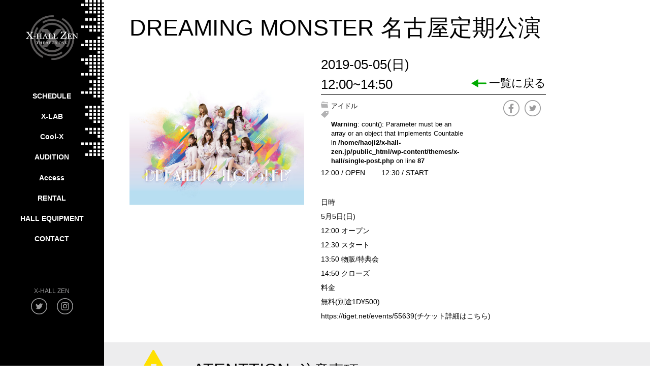

--- FILE ---
content_type: text/html; charset=UTF-8
request_url: http://x-hall-zen.jp/schedule/360
body_size: 11459
content:
<!DOCTYPE html>
<html>
<head>
<meta name="viewport" content="width=device-width">
<meta http-equiv="Content-Type" content="text/html; charset=utf-8">
<title>0年0月 | X-HALL -ZEN- / THEATER OSU</title>
<meta name='robots' content='max-image-preview:large' />

<!-- All in One SEO Pack 3.2.10 によって Michael Torbert の Semper Fi Web Design[150,216] -->
<script type="application/ld+json" class="aioseop-schema">{"@context":"https://schema.org","@graph":[{"@type":"Organization","@id":"http://x-hall-zen.jp/#organization","url":"http://x-hall-zen.jp/","name":"X-HALL -ZEN- / THEATER OSU","sameAs":[]},{"@type":"WebSite","@id":"http://x-hall-zen.jp/#website","url":"http://x-hall-zen.jp/","name":"X-HALL -ZEN- / THEATER OSU","publisher":{"@id":"http://x-hall-zen.jp/#organization"},"potentialAction":{"@type":"SearchAction","target":"http://x-hall-zen.jp/?s={search_term_string}","query-input":"required name=search_term_string"}},{"@type":"WebPage","@id":"http://x-hall-zen.jp/schedule/360#webpage","url":"http://x-hall-zen.jp/schedule/360","inLanguage":"ja","name":"DREAMING MONSTER \u540d\u53e4\u5c4b\u5b9a\u671f\u516c\u6f14","isPartOf":{"@id":"http://x-hall-zen.jp/#website"},"image":{"@type":"ImageObject","@id":"http://x-hall-zen.jp/schedule/360#primaryimage","url":"http://x-hall-zen.jp/wp-content/uploads/2019/04/f78b31e3-db61-42c2-84cd-428a4c00b737.jpg","width":500,"height":500},"primaryImageOfPage":{"@id":"http://x-hall-zen.jp/schedule/360#primaryimage"},"datePublished":"2019-05-03T12:25:59+09:00","dateModified":"2019-05-03T12:25:59+09:00"},{"@type":"Article","@id":"http://x-hall-zen.jp/schedule/360#article","isPartOf":{"@id":"http://x-hall-zen.jp/schedule/360#webpage"},"author":{"@id":"http://x-hall-zen.jp/schedule/author/ai110hx150#author"},"headline":"DREAMING MONSTER \u540d\u53e4\u5c4b\u5b9a\u671f\u516c\u6f14","datePublished":"2019-05-03T12:25:59+09:00","dateModified":"2019-05-03T12:25:59+09:00","commentCount":0,"mainEntityOfPage":{"@id":"http://x-hall-zen.jp/schedule/360#webpage"},"publisher":{"@id":"http://x-hall-zen.jp/#organization"},"articleSection":"\u30a2\u30a4\u30c9\u30eb","image":{"@type":"ImageObject","@id":"http://x-hall-zen.jp/schedule/360#primaryimage","url":"http://x-hall-zen.jp/wp-content/uploads/2019/04/f78b31e3-db61-42c2-84cd-428a4c00b737.jpg","width":500,"height":500}},{"@type":"Person","@id":"http://x-hall-zen.jp/schedule/author/ai110hx150#author","name":"\u30b5\u30a4\u30c8\u7ba1\u7406\u8005","sameAs":[],"image":{"@type":"ImageObject","@id":"http://x-hall-zen.jp/#personlogo","url":"http://0.gravatar.com/avatar/08443318a3165f8bdfb7898f8bad8f01?s=96&d=mm&r=g","width":96,"height":96,"caption":"\u30b5\u30a4\u30c8\u7ba1\u7406\u8005"}}]}</script>
<link rel="canonical" href="http://x-hall-zen.jp/schedule/360" />
<meta property="og:type" content="object" />
<meta property="og:title" content="0年0月 | X-HALL -ZEN- / THEATER OSU" />
<meta property="og:description" content="日時 5月5日(日) 12:00 オープン 12:30 スタート 13:50 物販/特典会 14:50 クローズ 料金 無料(別途1D¥500) チケット詳細はこちら)" />
<meta property="og:url" content="http://x-hall-zen.jp/schedule/360" />
<meta property="og:site_name" content="X-HALL -ZEN- / THEATER OSU" />
<meta property="og:image" content="http://x-hall-zen.jp/wp-content/plugins/all-in-one-seo-pack/images/default-user-image.png" />
<meta name="twitter:card" content="summary" />
<meta name="twitter:title" content="0年0月 | X-HALL -ZEN- / THEATER OSU" />
<meta name="twitter:description" content="日時 5月5日(日) 12:00 オープン 12:30 スタート 13:50 物販/特典会 14:50 クローズ 料金 無料(別途1D¥500) チケット詳細はこちら)" />
<meta name="twitter:image" content="http://x-hall-zen.jp/wp-content/plugins/all-in-one-seo-pack/images/default-user-image.png" />
			<script type="text/javascript" >
				window.ga=window.ga||function(){(ga.q=ga.q||[]).push(arguments)};ga.l=+new Date;
				ga('create', 'UA-108820024-8', { 'cookieDomain': 'x-hall-zen.jp' } );
				// Plugins
				
				ga('send', 'pageview');
			</script>
			<script async src="https://www.google-analytics.com/analytics.js"></script>
			<!-- All in One SEO Pack -->
<link rel="alternate" type="application/rss+xml" title="X-HALL -ZEN- / THEATER OSU &raquo; フィード" href="http://x-hall-zen.jp/feed" />
<link rel="alternate" type="application/rss+xml" title="X-HALL -ZEN- / THEATER OSU &raquo; コメントフィード" href="http://x-hall-zen.jp/comments/feed" />
<link rel="alternate" type="application/rss+xml" title="X-HALL -ZEN- / THEATER OSU &raquo; DREAMING MONSTER 名古屋定期公演 のコメントのフィード" href="http://x-hall-zen.jp/schedule/360/feed" />
<script type="text/javascript">
/* <![CDATA[ */
window._wpemojiSettings = {"baseUrl":"https:\/\/s.w.org\/images\/core\/emoji\/14.0.0\/72x72\/","ext":".png","svgUrl":"https:\/\/s.w.org\/images\/core\/emoji\/14.0.0\/svg\/","svgExt":".svg","source":{"concatemoji":"http:\/\/x-hall-zen.jp\/wp-includes\/js\/wp-emoji-release.min.js?ver=6.4.7"}};
/*! This file is auto-generated */
!function(i,n){var o,s,e;function c(e){try{var t={supportTests:e,timestamp:(new Date).valueOf()};sessionStorage.setItem(o,JSON.stringify(t))}catch(e){}}function p(e,t,n){e.clearRect(0,0,e.canvas.width,e.canvas.height),e.fillText(t,0,0);var t=new Uint32Array(e.getImageData(0,0,e.canvas.width,e.canvas.height).data),r=(e.clearRect(0,0,e.canvas.width,e.canvas.height),e.fillText(n,0,0),new Uint32Array(e.getImageData(0,0,e.canvas.width,e.canvas.height).data));return t.every(function(e,t){return e===r[t]})}function u(e,t,n){switch(t){case"flag":return n(e,"\ud83c\udff3\ufe0f\u200d\u26a7\ufe0f","\ud83c\udff3\ufe0f\u200b\u26a7\ufe0f")?!1:!n(e,"\ud83c\uddfa\ud83c\uddf3","\ud83c\uddfa\u200b\ud83c\uddf3")&&!n(e,"\ud83c\udff4\udb40\udc67\udb40\udc62\udb40\udc65\udb40\udc6e\udb40\udc67\udb40\udc7f","\ud83c\udff4\u200b\udb40\udc67\u200b\udb40\udc62\u200b\udb40\udc65\u200b\udb40\udc6e\u200b\udb40\udc67\u200b\udb40\udc7f");case"emoji":return!n(e,"\ud83e\udef1\ud83c\udffb\u200d\ud83e\udef2\ud83c\udfff","\ud83e\udef1\ud83c\udffb\u200b\ud83e\udef2\ud83c\udfff")}return!1}function f(e,t,n){var r="undefined"!=typeof WorkerGlobalScope&&self instanceof WorkerGlobalScope?new OffscreenCanvas(300,150):i.createElement("canvas"),a=r.getContext("2d",{willReadFrequently:!0}),o=(a.textBaseline="top",a.font="600 32px Arial",{});return e.forEach(function(e){o[e]=t(a,e,n)}),o}function t(e){var t=i.createElement("script");t.src=e,t.defer=!0,i.head.appendChild(t)}"undefined"!=typeof Promise&&(o="wpEmojiSettingsSupports",s=["flag","emoji"],n.supports={everything:!0,everythingExceptFlag:!0},e=new Promise(function(e){i.addEventListener("DOMContentLoaded",e,{once:!0})}),new Promise(function(t){var n=function(){try{var e=JSON.parse(sessionStorage.getItem(o));if("object"==typeof e&&"number"==typeof e.timestamp&&(new Date).valueOf()<e.timestamp+604800&&"object"==typeof e.supportTests)return e.supportTests}catch(e){}return null}();if(!n){if("undefined"!=typeof Worker&&"undefined"!=typeof OffscreenCanvas&&"undefined"!=typeof URL&&URL.createObjectURL&&"undefined"!=typeof Blob)try{var e="postMessage("+f.toString()+"("+[JSON.stringify(s),u.toString(),p.toString()].join(",")+"));",r=new Blob([e],{type:"text/javascript"}),a=new Worker(URL.createObjectURL(r),{name:"wpTestEmojiSupports"});return void(a.onmessage=function(e){c(n=e.data),a.terminate(),t(n)})}catch(e){}c(n=f(s,u,p))}t(n)}).then(function(e){for(var t in e)n.supports[t]=e[t],n.supports.everything=n.supports.everything&&n.supports[t],"flag"!==t&&(n.supports.everythingExceptFlag=n.supports.everythingExceptFlag&&n.supports[t]);n.supports.everythingExceptFlag=n.supports.everythingExceptFlag&&!n.supports.flag,n.DOMReady=!1,n.readyCallback=function(){n.DOMReady=!0}}).then(function(){return e}).then(function(){var e;n.supports.everything||(n.readyCallback(),(e=n.source||{}).concatemoji?t(e.concatemoji):e.wpemoji&&e.twemoji&&(t(e.twemoji),t(e.wpemoji)))}))}((window,document),window._wpemojiSettings);
/* ]]> */
</script>
<style id='wp-emoji-styles-inline-css' type='text/css'>

	img.wp-smiley, img.emoji {
		display: inline !important;
		border: none !important;
		box-shadow: none !important;
		height: 1em !important;
		width: 1em !important;
		margin: 0 0.07em !important;
		vertical-align: -0.1em !important;
		background: none !important;
		padding: 0 !important;
	}
</style>
<link rel='stylesheet' id='wp-block-library-css' href='http://x-hall-zen.jp/wp-includes/css/dist/block-library/style.min.css?ver=6.4.7' type='text/css' media='all' />
<style id='classic-theme-styles-inline-css' type='text/css'>
/*! This file is auto-generated */
.wp-block-button__link{color:#fff;background-color:#32373c;border-radius:9999px;box-shadow:none;text-decoration:none;padding:calc(.667em + 2px) calc(1.333em + 2px);font-size:1.125em}.wp-block-file__button{background:#32373c;color:#fff;text-decoration:none}
</style>
<style id='global-styles-inline-css' type='text/css'>
body{--wp--preset--color--black: #000000;--wp--preset--color--cyan-bluish-gray: #abb8c3;--wp--preset--color--white: #ffffff;--wp--preset--color--pale-pink: #f78da7;--wp--preset--color--vivid-red: #cf2e2e;--wp--preset--color--luminous-vivid-orange: #ff6900;--wp--preset--color--luminous-vivid-amber: #fcb900;--wp--preset--color--light-green-cyan: #7bdcb5;--wp--preset--color--vivid-green-cyan: #00d084;--wp--preset--color--pale-cyan-blue: #8ed1fc;--wp--preset--color--vivid-cyan-blue: #0693e3;--wp--preset--color--vivid-purple: #9b51e0;--wp--preset--gradient--vivid-cyan-blue-to-vivid-purple: linear-gradient(135deg,rgba(6,147,227,1) 0%,rgb(155,81,224) 100%);--wp--preset--gradient--light-green-cyan-to-vivid-green-cyan: linear-gradient(135deg,rgb(122,220,180) 0%,rgb(0,208,130) 100%);--wp--preset--gradient--luminous-vivid-amber-to-luminous-vivid-orange: linear-gradient(135deg,rgba(252,185,0,1) 0%,rgba(255,105,0,1) 100%);--wp--preset--gradient--luminous-vivid-orange-to-vivid-red: linear-gradient(135deg,rgba(255,105,0,1) 0%,rgb(207,46,46) 100%);--wp--preset--gradient--very-light-gray-to-cyan-bluish-gray: linear-gradient(135deg,rgb(238,238,238) 0%,rgb(169,184,195) 100%);--wp--preset--gradient--cool-to-warm-spectrum: linear-gradient(135deg,rgb(74,234,220) 0%,rgb(151,120,209) 20%,rgb(207,42,186) 40%,rgb(238,44,130) 60%,rgb(251,105,98) 80%,rgb(254,248,76) 100%);--wp--preset--gradient--blush-light-purple: linear-gradient(135deg,rgb(255,206,236) 0%,rgb(152,150,240) 100%);--wp--preset--gradient--blush-bordeaux: linear-gradient(135deg,rgb(254,205,165) 0%,rgb(254,45,45) 50%,rgb(107,0,62) 100%);--wp--preset--gradient--luminous-dusk: linear-gradient(135deg,rgb(255,203,112) 0%,rgb(199,81,192) 50%,rgb(65,88,208) 100%);--wp--preset--gradient--pale-ocean: linear-gradient(135deg,rgb(255,245,203) 0%,rgb(182,227,212) 50%,rgb(51,167,181) 100%);--wp--preset--gradient--electric-grass: linear-gradient(135deg,rgb(202,248,128) 0%,rgb(113,206,126) 100%);--wp--preset--gradient--midnight: linear-gradient(135deg,rgb(2,3,129) 0%,rgb(40,116,252) 100%);--wp--preset--font-size--small: 13px;--wp--preset--font-size--medium: 20px;--wp--preset--font-size--large: 36px;--wp--preset--font-size--x-large: 42px;--wp--preset--spacing--20: 0.44rem;--wp--preset--spacing--30: 0.67rem;--wp--preset--spacing--40: 1rem;--wp--preset--spacing--50: 1.5rem;--wp--preset--spacing--60: 2.25rem;--wp--preset--spacing--70: 3.38rem;--wp--preset--spacing--80: 5.06rem;--wp--preset--shadow--natural: 6px 6px 9px rgba(0, 0, 0, 0.2);--wp--preset--shadow--deep: 12px 12px 50px rgba(0, 0, 0, 0.4);--wp--preset--shadow--sharp: 6px 6px 0px rgba(0, 0, 0, 0.2);--wp--preset--shadow--outlined: 6px 6px 0px -3px rgba(255, 255, 255, 1), 6px 6px rgba(0, 0, 0, 1);--wp--preset--shadow--crisp: 6px 6px 0px rgba(0, 0, 0, 1);}:where(.is-layout-flex){gap: 0.5em;}:where(.is-layout-grid){gap: 0.5em;}body .is-layout-flow > .alignleft{float: left;margin-inline-start: 0;margin-inline-end: 2em;}body .is-layout-flow > .alignright{float: right;margin-inline-start: 2em;margin-inline-end: 0;}body .is-layout-flow > .aligncenter{margin-left: auto !important;margin-right: auto !important;}body .is-layout-constrained > .alignleft{float: left;margin-inline-start: 0;margin-inline-end: 2em;}body .is-layout-constrained > .alignright{float: right;margin-inline-start: 2em;margin-inline-end: 0;}body .is-layout-constrained > .aligncenter{margin-left: auto !important;margin-right: auto !important;}body .is-layout-constrained > :where(:not(.alignleft):not(.alignright):not(.alignfull)){max-width: var(--wp--style--global--content-size);margin-left: auto !important;margin-right: auto !important;}body .is-layout-constrained > .alignwide{max-width: var(--wp--style--global--wide-size);}body .is-layout-flex{display: flex;}body .is-layout-flex{flex-wrap: wrap;align-items: center;}body .is-layout-flex > *{margin: 0;}body .is-layout-grid{display: grid;}body .is-layout-grid > *{margin: 0;}:where(.wp-block-columns.is-layout-flex){gap: 2em;}:where(.wp-block-columns.is-layout-grid){gap: 2em;}:where(.wp-block-post-template.is-layout-flex){gap: 1.25em;}:where(.wp-block-post-template.is-layout-grid){gap: 1.25em;}.has-black-color{color: var(--wp--preset--color--black) !important;}.has-cyan-bluish-gray-color{color: var(--wp--preset--color--cyan-bluish-gray) !important;}.has-white-color{color: var(--wp--preset--color--white) !important;}.has-pale-pink-color{color: var(--wp--preset--color--pale-pink) !important;}.has-vivid-red-color{color: var(--wp--preset--color--vivid-red) !important;}.has-luminous-vivid-orange-color{color: var(--wp--preset--color--luminous-vivid-orange) !important;}.has-luminous-vivid-amber-color{color: var(--wp--preset--color--luminous-vivid-amber) !important;}.has-light-green-cyan-color{color: var(--wp--preset--color--light-green-cyan) !important;}.has-vivid-green-cyan-color{color: var(--wp--preset--color--vivid-green-cyan) !important;}.has-pale-cyan-blue-color{color: var(--wp--preset--color--pale-cyan-blue) !important;}.has-vivid-cyan-blue-color{color: var(--wp--preset--color--vivid-cyan-blue) !important;}.has-vivid-purple-color{color: var(--wp--preset--color--vivid-purple) !important;}.has-black-background-color{background-color: var(--wp--preset--color--black) !important;}.has-cyan-bluish-gray-background-color{background-color: var(--wp--preset--color--cyan-bluish-gray) !important;}.has-white-background-color{background-color: var(--wp--preset--color--white) !important;}.has-pale-pink-background-color{background-color: var(--wp--preset--color--pale-pink) !important;}.has-vivid-red-background-color{background-color: var(--wp--preset--color--vivid-red) !important;}.has-luminous-vivid-orange-background-color{background-color: var(--wp--preset--color--luminous-vivid-orange) !important;}.has-luminous-vivid-amber-background-color{background-color: var(--wp--preset--color--luminous-vivid-amber) !important;}.has-light-green-cyan-background-color{background-color: var(--wp--preset--color--light-green-cyan) !important;}.has-vivid-green-cyan-background-color{background-color: var(--wp--preset--color--vivid-green-cyan) !important;}.has-pale-cyan-blue-background-color{background-color: var(--wp--preset--color--pale-cyan-blue) !important;}.has-vivid-cyan-blue-background-color{background-color: var(--wp--preset--color--vivid-cyan-blue) !important;}.has-vivid-purple-background-color{background-color: var(--wp--preset--color--vivid-purple) !important;}.has-black-border-color{border-color: var(--wp--preset--color--black) !important;}.has-cyan-bluish-gray-border-color{border-color: var(--wp--preset--color--cyan-bluish-gray) !important;}.has-white-border-color{border-color: var(--wp--preset--color--white) !important;}.has-pale-pink-border-color{border-color: var(--wp--preset--color--pale-pink) !important;}.has-vivid-red-border-color{border-color: var(--wp--preset--color--vivid-red) !important;}.has-luminous-vivid-orange-border-color{border-color: var(--wp--preset--color--luminous-vivid-orange) !important;}.has-luminous-vivid-amber-border-color{border-color: var(--wp--preset--color--luminous-vivid-amber) !important;}.has-light-green-cyan-border-color{border-color: var(--wp--preset--color--light-green-cyan) !important;}.has-vivid-green-cyan-border-color{border-color: var(--wp--preset--color--vivid-green-cyan) !important;}.has-pale-cyan-blue-border-color{border-color: var(--wp--preset--color--pale-cyan-blue) !important;}.has-vivid-cyan-blue-border-color{border-color: var(--wp--preset--color--vivid-cyan-blue) !important;}.has-vivid-purple-border-color{border-color: var(--wp--preset--color--vivid-purple) !important;}.has-vivid-cyan-blue-to-vivid-purple-gradient-background{background: var(--wp--preset--gradient--vivid-cyan-blue-to-vivid-purple) !important;}.has-light-green-cyan-to-vivid-green-cyan-gradient-background{background: var(--wp--preset--gradient--light-green-cyan-to-vivid-green-cyan) !important;}.has-luminous-vivid-amber-to-luminous-vivid-orange-gradient-background{background: var(--wp--preset--gradient--luminous-vivid-amber-to-luminous-vivid-orange) !important;}.has-luminous-vivid-orange-to-vivid-red-gradient-background{background: var(--wp--preset--gradient--luminous-vivid-orange-to-vivid-red) !important;}.has-very-light-gray-to-cyan-bluish-gray-gradient-background{background: var(--wp--preset--gradient--very-light-gray-to-cyan-bluish-gray) !important;}.has-cool-to-warm-spectrum-gradient-background{background: var(--wp--preset--gradient--cool-to-warm-spectrum) !important;}.has-blush-light-purple-gradient-background{background: var(--wp--preset--gradient--blush-light-purple) !important;}.has-blush-bordeaux-gradient-background{background: var(--wp--preset--gradient--blush-bordeaux) !important;}.has-luminous-dusk-gradient-background{background: var(--wp--preset--gradient--luminous-dusk) !important;}.has-pale-ocean-gradient-background{background: var(--wp--preset--gradient--pale-ocean) !important;}.has-electric-grass-gradient-background{background: var(--wp--preset--gradient--electric-grass) !important;}.has-midnight-gradient-background{background: var(--wp--preset--gradient--midnight) !important;}.has-small-font-size{font-size: var(--wp--preset--font-size--small) !important;}.has-medium-font-size{font-size: var(--wp--preset--font-size--medium) !important;}.has-large-font-size{font-size: var(--wp--preset--font-size--large) !important;}.has-x-large-font-size{font-size: var(--wp--preset--font-size--x-large) !important;}
.wp-block-navigation a:where(:not(.wp-element-button)){color: inherit;}
:where(.wp-block-post-template.is-layout-flex){gap: 1.25em;}:where(.wp-block-post-template.is-layout-grid){gap: 1.25em;}
:where(.wp-block-columns.is-layout-flex){gap: 2em;}:where(.wp-block-columns.is-layout-grid){gap: 2em;}
.wp-block-pullquote{font-size: 1.5em;line-height: 1.6;}
</style>
<link rel='stylesheet' id='contact-form-7-css' href='http://x-hall-zen.jp/wp-content/plugins/contact-form-7/includes/css/styles.css?ver=5.0.5' type='text/css' media='all' />
<link rel='stylesheet' id='mytheme-style-css' href='http://x-hall-zen.jp/wp-content/themes/x-hall/style.css?ver=1.2' type='text/css' media='all' />
<!--[if lt IE 9]>
<link rel='stylesheet' id='mytheme-ie-css' href='http://x-hall-zen.jp/wp-content/themes/x-hall/css/ie.css?ver=1.2' type='text/css' media='all' />
<![endif]-->
<style id='akismet-widget-style-inline-css' type='text/css'>

			.a-stats {
				--akismet-color-mid-green: #357b49;
				--akismet-color-white: #fff;
				--akismet-color-light-grey: #f6f7f7;

				max-width: 350px;
				width: auto;
			}

			.a-stats * {
				all: unset;
				box-sizing: border-box;
			}

			.a-stats strong {
				font-weight: 600;
			}

			.a-stats a.a-stats__link,
			.a-stats a.a-stats__link:visited,
			.a-stats a.a-stats__link:active {
				background: var(--akismet-color-mid-green);
				border: none;
				box-shadow: none;
				border-radius: 8px;
				color: var(--akismet-color-white);
				cursor: pointer;
				display: block;
				font-family: -apple-system, BlinkMacSystemFont, 'Segoe UI', 'Roboto', 'Oxygen-Sans', 'Ubuntu', 'Cantarell', 'Helvetica Neue', sans-serif;
				font-weight: 500;
				padding: 12px;
				text-align: center;
				text-decoration: none;
				transition: all 0.2s ease;
			}

			/* Extra specificity to deal with TwentyTwentyOne focus style */
			.widget .a-stats a.a-stats__link:focus {
				background: var(--akismet-color-mid-green);
				color: var(--akismet-color-white);
				text-decoration: none;
			}

			.a-stats a.a-stats__link:hover {
				filter: brightness(110%);
				box-shadow: 0 4px 12px rgba(0, 0, 0, 0.06), 0 0 2px rgba(0, 0, 0, 0.16);
			}

			.a-stats .count {
				color: var(--akismet-color-white);
				display: block;
				font-size: 1.5em;
				line-height: 1.4;
				padding: 0 13px;
				white-space: nowrap;
			}
		
</style>
<link rel='stylesheet' id='simcal-qtip-css' href='http://x-hall-zen.jp/wp-content/plugins/google-calendar-events/assets/css/vendor/jquery.qtip.min.css?ver=3.1.19' type='text/css' media='all' />
<link rel='stylesheet' id='simcal-default-calendar-grid-css' href='http://x-hall-zen.jp/wp-content/plugins/google-calendar-events/assets/css/default-calendar-grid.min.css?ver=3.1.19' type='text/css' media='all' />
<link rel='stylesheet' id='simcal-default-calendar-list-css' href='http://x-hall-zen.jp/wp-content/plugins/google-calendar-events/assets/css/default-calendar-list.min.css?ver=3.1.19' type='text/css' media='all' />
<script type="text/javascript" src="http://x-hall-zen.jp/wp-includes/js/jquery/jquery.min.js?ver=3.7.1" id="jquery-core-js"></script>
<script type="text/javascript" src="http://x-hall-zen.jp/wp-includes/js/jquery/jquery-migrate.min.js?ver=3.4.1" id="jquery-migrate-js"></script>
<link rel="https://api.w.org/" href="http://x-hall-zen.jp/wp-json/" /><link rel="alternate" type="application/json" href="http://x-hall-zen.jp/wp-json/wp/v2/posts/360" /><link rel="EditURI" type="application/rsd+xml" title="RSD" href="http://x-hall-zen.jp/xmlrpc.php?rsd" />
<meta name="generator" content="WordPress 6.4.7" />
<link rel='shortlink' href='http://x-hall-zen.jp/?p=360' />
<link rel="alternate" type="application/json+oembed" href="http://x-hall-zen.jp/wp-json/oembed/1.0/embed?url=http%3A%2F%2Fx-hall-zen.jp%2Fschedule%2F360" />
<link rel="alternate" type="text/xml+oembed" href="http://x-hall-zen.jp/wp-json/oembed/1.0/embed?url=http%3A%2F%2Fx-hall-zen.jp%2Fschedule%2F360&#038;format=xml" />
<style type="text/css">.recentcomments a{display:inline !important;padding:0 !important;margin:0 !important;}</style><link rel="icon" href="http://x-hall-zen.jp/wp-content/uploads/2020/01/cropped-ce52bd29fc253ee66ec239bbb29f9776-32x32.png" sizes="32x32" />
<link rel="icon" href="http://x-hall-zen.jp/wp-content/uploads/2020/01/cropped-ce52bd29fc253ee66ec239bbb29f9776-192x192.png" sizes="192x192" />
<link rel="apple-touch-icon" href="http://x-hall-zen.jp/wp-content/uploads/2020/01/cropped-ce52bd29fc253ee66ec239bbb29f9776-180x180.png" />
<meta name="msapplication-TileImage" content="http://x-hall-zen.jp/wp-content/uploads/2020/01/cropped-ce52bd29fc253ee66ec239bbb29f9776-270x270.png" />

<!-- BEGIN ExactMetrics v5.3.9 Universal Analytics - https://exactmetrics.com/ -->
<script>
(function(i,s,o,g,r,a,m){i['GoogleAnalyticsObject']=r;i[r]=i[r]||function(){
	(i[r].q=i[r].q||[]).push(arguments)},i[r].l=1*new Date();a=s.createElement(o),
	m=s.getElementsByTagName(o)[0];a.async=1;a.src=g;m.parentNode.insertBefore(a,m)
})(window,document,'script','https://www.google-analytics.com/analytics.js','ga');
  ga('create', 'UA-108820024-8', 'auto');
  ga('send', 'pageview');
</script>
<!-- END ExactMetrics Universal Analytics -->

<link rel="stylesheet" type="text/css" href="http://x-hall-zen.jp/wp-content/themes/x-hall/css/common.css">

    <link rel="stylesheet" type="text/css" href="http://x-hall-zen.jp/wp-content/themes/x-hall/css/blog-detail.css">

<script type="text/javascript" src="http://x-hall-zen.jp/wp-content/themes/x-hall/js/jquery-1.11.0.min.js"></script>
<script type="text/javascript" src="http://x-hall-zen.jp/wp-content/themes/x-hall/js/script.js"></script>
</head>

<body class="post-template-default single single-post postid-360 single-format-standard single-author" >
	<div class="page-wrapper">
        <div id="sidebar">
            <div class="sidebar-wrapper">
                <p class="logo"><a class="hoverJS" href="http://x-hall-zen.jp"><img src="http://x-hall-zen.jp/wp-content/themes/x-hall/img/common/logo.svg" alt=""></a></p>
                <div class="main-menu">
                    <!-- <ul class="menu">
                        <li class="active"><a href="index.html">SCHEDULE</a></li>
                        <li><a href="javascript:;">Cool-X</a></li>
                        <li><a href="javascript:;">AUDITION</a></li>
                        <li><a href="access.html">ACCESS</a></li>
                        <li><a href="javascript:;">RENTAL</a></li>
                        <li><a href="javascript:;">HALL EQUPMENT</a></li>
                        <li><a href="javascript:;">CONTACT</a></li>
                    </ul> -->
                    <div class="menu-mainmenu-container"><ul id="menu-mainmenu" class="menu"><li id="menu-item-7" class="menu-item menu-item-type-custom menu-item-object-custom menu-item-7"><a href="/schedule/">SCHEDULE</a></li>
<li id="menu-item-1208" class="menu-item menu-item-type-custom menu-item-object-custom menu-item-1208"><a target="_blank" rel="noopener" href="https://xlab-dance.jp/">X-LAB</a></li>
<li id="menu-item-10" class="menu-item menu-item-type-custom menu-item-object-custom menu-item-10"><a target="_blank" rel="noopener" href="http://coolx.jp">Cool-X</a></li>
<li id="menu-item-11" class="menu-item menu-item-type-custom menu-item-object-custom menu-item-11"><a href="/audition/">AUDITION</a></li>
<li id="menu-item-8" class="menu-item menu-item-type-post_type menu-item-object-page menu-item-8"><a href="http://x-hall-zen.jp/access">Access</a></li>
<li id="menu-item-12" class="menu-item menu-item-type-custom menu-item-object-custom menu-item-12"><a href="/rental/">RENTAL</a></li>
<li id="menu-item-13" class="menu-item menu-item-type-custom menu-item-object-custom menu-item-13"><a href="/equipment/">HALL EQUIPMENT</a></li>
<li id="menu-item-14" class="menu-item menu-item-type-custom menu-item-object-custom menu-item-14"><a href="/contact/">CONTACT</a></li>
</ul></div>                    <!-- .menu -->
                    <div class="social-group">
						<div class="social social-2">
                            <!--<p class="social-name">THEATER OSU</p>-->
							<p class="social-name">X-HALL ZEN</p>
                            <ul class="social-list">
							<!--<li>
									<a class="hoverJS" href="" target="_blank">
										<img src="--><!--/img/common/ico-fb.svg" alt="FACEBOOK">
									</a>
								</li>-->
                                <li>
									<a class="hoverJS" href="https://twitter.com/XHALL_ZEN" target="_blank">
										<img src="http://x-hall-zen.jp/wp-content/themes/x-hall/img/common/ico-tw.svg" alt="twitter">
									</a>
								</li>
                                <li>
									<a class="hoverJS" href="https://www.instagram.com/xhall_zen_theaterosu/" target="_blank">
										<img src="http://x-hall-zen.jp/wp-content/themes/x-hall/img/common/ico-in.svg" alt="instagram">
									</a>
								</li>
                            </ul>
                        </div>
                        <!--<div class="social social-1">
                            <p class="social-name">ZEN</p>
							<p class="social-name">X-HALL</p>
                            <ul class="social-list">
                                <li>
									<a class="hoverJS" href="https://ja-jp.facebook.com/xhallzen/" target="_blank">
										<img src="http://x-hall-zen.jp/wp-content/themes/x-hall/img/common/ico-fb.svg" alt="FACEBOOK">
									</a>
								</li>
                                <li>
									<a class="hoverJS" href="https://twitter.com/X_HALL_NAGOYA" target="_blank">
										<img src="http://x-hall-zen.jp/wp-content/themes/x-hall/img/common/ico-tw.svg" alt="twitter">
									</a>
								</li>
                                <li>
									<a class="hoverJS" href="https://www.instagram.com/x_hall_zen/?hl=ja" target="_blank">
										<img src="http://x-hall-zen.jp/wp-content/themes/x-hall/img/common/ico-in.svg" alt="instagram">
									</a>
								</li>
                            </ul>
                        </div>-->
                    </div>
                    <!-- .social-group -->
                </div>
                <p class="hamburger sp">
                    <span></span>
                    <span></span>
                    <span></span>
                </p>
            </div>
        </div>
        <!-- #sidebar -->
        <div class="page-content">
                    <div id="content">




    <div class="inner">
        <h2 class="title_page">
            DREAMING MONSTER 名古屋定期公演        </h2>
        <div class="col2_box">
            <div class="img_col">
                                    <img width="500" height="500" src="http://x-hall-zen.jp/wp-content/uploads/2019/04/f78b31e3-db61-42c2-84cd-428a4c00b737.jpg" class="attachment-thumbnail-508x508 size-thumbnail-508x508 wp-post-image" alt="DREAMING MONSTER 名古屋定期公演" decoding="async" srcset="http://x-hall-zen.jp/wp-content/uploads/2019/04/f78b31e3-db61-42c2-84cd-428a4c00b737.jpg 500w, http://x-hall-zen.jp/wp-content/uploads/2019/04/f78b31e3-db61-42c2-84cd-428a4c00b737-150x150.jpg 150w, http://x-hall-zen.jp/wp-content/uploads/2019/04/f78b31e3-db61-42c2-84cd-428a4c00b737-300x300.jpg 300w, http://x-hall-zen.jp/wp-content/uploads/2019/04/f78b31e3-db61-42c2-84cd-428a4c00b737-281x280.jpg 281w" sizes="(max-width: 500px) 100vw, 500px" />                
            </div>
            <div class="txt_col">
                <h2>
                                        2019-05-05(日)                    <br/>
                    12:00~14:50

                                        <a href="http://x-hall-zen.jp/schedule/">
                        一覧に戻る
                    </a>
                </h2>
                <div class="ico_box">
                    <ul>
                        <li>
                            アイドル                        </li>
                        <li>
                            <br />
<b>Warning</b>:  count(): Parameter must be an array or an object that implements Countable in <b>/home/haoji2/x-hall-zen.jp/public_html/wp-content/themes/x-hall/single-post.php</b> on line <b>87</b><br />
                        </li>
                    </ul>
                    <ol>
                        <li>
                            <a href="http://twitter.com/share?text=DREAMING MONSTER 名古屋定期公演&url=http://x-hall-zen.jp/schedule/360&tw_p=tweetbutton&related=" target="_blank">
                                <img src="http://x-hall-zen.jp/wp-content/themes/x-hall/img/schedule02/ico_twitter.png" alt="twitter">
                            </a>
                        </li>
                        <li>
                            <a href="https://www.facebook.com/sharer/sharer.php?u=http://x-hall-zen.jp/schedule/360&t=DREAMING MONSTER 名古屋定期公演" target="_blank">
                                <img src="http://x-hall-zen.jp/wp-content/themes/x-hall/img/schedule02/ico_facebook.png" alt="facebook">
                            </a>
                        </li>
                    </ol>
                </div>
                <p class="mb">
                    12:00 / OPEN　　
                    12:30 / START　　
                    <br>
                </p>

                <p>日時</p>
<p>5月5日(日)</p>
<p>12:00 オープン</p>
<p>12:30 スタート</p>
<p>13:50 物販/特典会</p>
<p>14:50 クローズ</p>
<p>料金</p>
<p>無料(別途1D¥500)</p>
<p><a href="https://tiget.net/events/55639">https://tiget.net/events/55639</a>(チケット詳細はこちら)</p>

            </div>
        </div>
    </div>

    <div class="bg_att">
        <h3><img src="http://x-hall-zen.jp/wp-content/themes/x-hall/img/schedule02/ico_att.png" alt="注意事項">ATENTTION <span>-注意事項-</span></h3>
        <table>
            <tr>
                <td>※</td>
                <td>会場近隣でのたむろ、大声で話す、入り待ち、出待ち行為などは、近隣の住民の方、店舗様に迷惑となりますので絶対にお止め下さい。</td>
            </tr>
            <tr>
                <td>※</td>
                <td>
                    会場内、外でスタッフの指示に従っていただけない方、他のお客様に迷惑がかかる行為をされた方は強制的に退場、もしくは入場をお断りさせていただく場合があります。<br>
                    その際のチケットの払い戻しは致しません。
                </td>
            </tr>
            <tr>
                <td>※</td>
                <td>
                    ホール内は全面禁煙です。指定場所で喫煙をお願い致します。
                </td>
            </tr>
            <tr>
                <td>※</td>
                <td>
                    会場内への飲食物の持ち込みは禁止です。持ち込みを発見した場合は、直ちに没収致します。
                </td>
            </tr>
            <tr>
                <td>※</td>
                <td>
                    当日は混雑が予想されますので入場規制を行う場合があります。
                </td>
            </tr>
            <tr>
                <td>※</td>
                <td>
                    会場内における盗難、怪我、喧嘩等の事故やトラブルにつきましては責任をおいかねますので、予めご了承ください。<br>
                    また貴重品等は、ロッカーに預けるなどご自身の責任において管理してください。
                </td>
            </tr>
            <tr>
                <td>※</td>
                <td>
                    会場内にて暴力行為または薬物使用等が見られた場合即刻退場処分とさせていただきます。
                </td>
            </tr>
            <tr>
                <td>※</td>
                <td>
                    未成年者の飲酒喫煙一切を禁止致します。身分証の確認をさせて頂く場合がございますのでご了承ください。
                </td>
            </tr>
            <tr>
                <td>※</td>
                <td>
                    イベント内容、時間帯により未成年者の入場をお断りさせて頂きます。<br>
                    年齢確認のため、顔写真付きの公的身分証明書（ex.運転免許証、PASSPORT、住基カード、外国人登録証明書）をお持ちください。
                </td>
            </tr>
        </table>
    </div>



    <div class="inner">
        <div class="link_box">
            
	<nav class="navigation post-navigation" aria-label="投稿">
		<h2 class="screen-reader-text">投稿ナビゲーション</h2>
		<div class="nav-links"><div class="nav-previous"><a href="http://x-hall-zen.jp/schedule/353" rel="prev">GIRLS☆DELIGHT ♯33</a></div><div class="nav-next"><a href="http://x-hall-zen.jp/schedule/364" rel="next">栄ミナミ音楽祭&#8217;19 DAY1</a></div></div>
	</nav>        </div>
    </div>



		</div>
            <!-- #content -->
            <div id="footer">
                <div class="inner">
                    <div class="footer-wrapper">
                        <div class="footer-left">
                            <div class="footer-left-top">
                                <p class="logo-footer pc"><a class="hoverJS" href="javascript:;"><img src="http://x-hall-zen.jp/wp-content/themes/x-hall/img/common/logo.svg" alt=""></a></p>
                                <div class="footer-info">
                                    <h3 class="footer-info-title">X-HALL -ZEN- / THEATER OSU</h3>
                                    <p class="footer-info-tel">TEL：<a href="tel:052-243-6155">052-243-6155</a></p>
                                    <p class="footer-info-text">愛知県名古屋市中区大須3-24-44<br>大須セントラルスクエア3F</p>
                                </div>
                            </div>
                            <p id="copyright">Copy right2024 © X-HALL -ZEN- / THEATER OSU All rights reserved.</p>
                        </div>
                        <div class="footer-right">
                            <p class="logo-footer sp"><a class="hoverJS" href="javascript:;"><img src="http://x-hall-zen.jp/wp-content/themes/x-hall/img/common/logo.svg" alt=""></a></p>
                            <ul class="footer-list-link">
                                <li><a href="/schedule/">SCHEDULE</a></li>
                                <li><a href="/rental/">RENTAL</a></li>
								<li><a href="https://xlab-dance.jp/" target="_blank">X-LAB</a></li>
                                <li><a href="http://coolx.jp">Cool-X</a></li>
                                <li><a href="/equipment/">HALL EQUPMENT</a></li>
                                <li><a href="/audition/">AUDITION</a></li>
                                <li><a href="/contact/">CONTACT</a></li>
                                <li><a href="/access/">ACCESS</a></li>
                            </ul>
                        </div>
                    </div>
                </div>
            </div>
            <!-- #footer -->
        </div>
        <!-- .page-content -->
    </div>
    <!-- .page-wrapper -->
    <script type="text/javascript" id="contact-form-7-js-extra">
/* <![CDATA[ */
var wpcf7 = {"apiSettings":{"root":"http:\/\/x-hall-zen.jp\/wp-json\/contact-form-7\/v1","namespace":"contact-form-7\/v1"},"recaptcha":{"messages":{"empty":"\u3042\u306a\u305f\u304c\u30ed\u30dc\u30c3\u30c8\u3067\u306f\u306a\u3044\u3053\u3068\u3092\u8a3c\u660e\u3057\u3066\u304f\u3060\u3055\u3044\u3002"}}};
/* ]]> */
</script>
<script type="text/javascript" src="http://x-hall-zen.jp/wp-content/plugins/contact-form-7/includes/js/scripts.js?ver=5.0.5" id="contact-form-7-js"></script>
<script type="text/javascript" src="http://x-hall-zen.jp/wp-includes/js/comment-reply.min.js?ver=6.4.7" id="comment-reply-js" async="async" data-wp-strategy="async"></script>
<script type="text/javascript" src="http://x-hall-zen.jp/wp-includes/js/imagesloaded.min.js?ver=5.0.0" id="imagesloaded-js"></script>
<script type="text/javascript" src="http://x-hall-zen.jp/wp-includes/js/masonry.min.js?ver=4.2.2" id="masonry-js"></script>
<script type="text/javascript" src="http://x-hall-zen.jp/wp-includes/js/jquery/jquery.masonry.min.js?ver=3.1.2b" id="jquery-masonry-js"></script>
<script type="text/javascript" src="http://x-hall-zen.jp/wp-content/themes/x-hall/bower_components/matchHeight/dist/jquery.matchHeight-min.js?ver=6.4.7" id="jquery-easing-js"></script>
<script type="text/javascript" src="http://x-hall-zen.jp/wp-content/plugins/google-calendar-events/assets/js/vendor/jquery.qtip.min.js?ver=3.1.19" id="simcal-qtip-js"></script>
<script type="text/javascript" src="http://x-hall-zen.jp/wp-content/plugins/google-calendar-events/assets/js/vendor/moment.min.js?ver=3.1.19" id="simcal-fullcal-moment-js"></script>
<script type="text/javascript" src="http://x-hall-zen.jp/wp-content/plugins/google-calendar-events/assets/js/vendor/moment-timezone-with-data.min.js?ver=3.1.19" id="simcal-moment-timezone-js"></script>
<script type="text/javascript" id="simcal-default-calendar-js-extra">
/* <![CDATA[ */
var simcal_default_calendar = {"ajax_url":"\/wp-admin\/admin-ajax.php","nonce":"49f35a461d","locale":"ja","text_dir":"ltr","months":{"full":["1\u6708","2\u6708","3\u6708","4\u6708","5\u6708","6\u6708","7\u6708","8\u6708","9\u6708","10\u6708","11\u6708","12\u6708"],"short":["1\u6708","2\u6708","3\u6708","4\u6708","5\u6708","6\u6708","7\u6708","8\u6708","9\u6708","10\u6708","11\u6708","12\u6708"]},"days":{"full":["\u65e5\u66dc\u65e5","\u6708\u66dc\u65e5","\u706b\u66dc\u65e5","\u6c34\u66dc\u65e5","\u6728\u66dc\u65e5","\u91d1\u66dc\u65e5","\u571f\u66dc\u65e5"],"short":["\u65e5","\u6708","\u706b","\u6c34","\u6728","\u91d1","\u571f"]},"meridiem":{"AM":"AM","am":"am","PM":"PM","pm":"pm"}};
/* ]]> */
</script>
<script type="text/javascript" src="http://x-hall-zen.jp/wp-content/plugins/google-calendar-events/assets/js/default-calendar.min.js?ver=3.1.19" id="simcal-default-calendar-js"></script>
<script type="text/javascript" src="http://x-hall-zen.jp/wp-content/plugins/google-calendar-events/assets/js/vendor/imagesloaded.pkgd.min.js?ver=3.1.19" id="simplecalendar-imagesloaded-js"></script>
</body>
</html>

--- FILE ---
content_type: text/css
request_url: http://x-hall-zen.jp/wp-content/themes/x-hall/css/common.css
body_size: 2579
content:
@charset "utf-8";

@import url("base.css");

/***************************************************************************
 *
 * COMMON STYLE
 *
 ***************************************************************************/

body {
    background-color: #FFFFFF;
    font-size: 14px;
    line-height: 1.5;
    color: #000000;
}

img {
    max-width: 100%;
    height: auto;
    vertical-align: top;
}

ul {
    list-style: none;
}

a {
    text-decoration: none;
    color: #000;
}
a:hover {
    text-decoration: underline;
}

.inner {
    width: calc(100% - 32vw);
    margin: 0 auto;
}

.sp{
    display: none;
}

.page-wrapper{
    position: relative;
}

/*SIDEBAR*/
#sidebar{
    background: #000;
    width: 16vw;
    min-height: 100%;
    position: absolute;
    top: 0;
    left: 0;
    z-index: 10;
}
#sidebar .sidebar-wrapper{
    background:  url(../img/common/sidebar-partern.jpg) no-repeat top right/3.5vw;
    padding: 30px 0;
    display: -webkit-flex;
    display: -moz-flex;
    display: -ms-flex;
    display: -o-flex;
    display: flex;
    flex-direction: column;
    justify-content: space-between;
    height: 100vh;
}
#sidebar a{
    color: #fff;
    font-weight: bold;
}
#sidebar .logo{
    width: 103px;
    margin: 0 auto 20px;
}
#sidebar .main-menu{
    flex: 1;
    display: -webkit-flex;
    display: -moz-flex;
    display: -ms-flex;
    display: -o-flex;
    display: flex;
    justify-content: space-around;
    flex-direction: column;
}
#sidebar .main-menu .menu li{
    text-align: center;
}
#sidebar .main-menu .menu li:not(:last-child){
    margin-bottom: 1.5vw;
}
#sidebar .main-menu .menu li.current-menu-item{
    margin-left: -15px;
}
#sidebar .main-menu .menu li.current-menu-item a{
    padding-left: 18px;
    background: url(../img/common/ico-active.svg) no-repeat left center/14px;
    color: #0A0;
}
#sidebar .main-menu .menu li a:hover{
    padding-left: 18px;
    background: url(../img/common/ico-active.svg) no-repeat left center/14px;
    color: #0A0;
    text-decoration: none;
}
#sidebar .main-menu .social-group{

}
#sidebar .main-menu .social-group .social-2{
    margin-bottom: 30px;
}
#sidebar .main-menu .social-group .social .social-name{
    font-size: 12px;
    color: #9C9C9D;
    text-align: center;
    margin-bottom: 5px;
}
#sidebar .main-menu .social-group .social .social-list{
    text-align: center;
}
#sidebar .main-menu .social-group .social .social-list li{
    width: 32px;
    display: inline-block;
}
#sidebar .main-menu .social-group .social .social-list li:not(:last-child){
    margin-right: 15px;
}
/*END SIDEBAR*/

.page-content{
    width: 100%;
}
#header #main{
    position: relative;
    background: #000 no-repeat center center/100%;
    height: 100vh;
    overflow: hidden;
}
#header #main .main-img img{
    width: 100%;
}
#header #main .logo-trans{
    position: absolute;
    top: 50%;
    left: 50%;
    transform: translate(-50%, -50%);
}
#header #main .logo-trans{
    width: 300px;
}

#header #main .cf_banner{
    position: absolute;
    top: 7vw;
    left: 31vw;
    transform: translate(-50%, -50%);
	width: 30%;
}

/*FOOTER*/
#footer{
    background: #000;
    padding: 1.5% 0 0.5% 1.5%;
}
#footer .footer-wrapper{
    display: -webkit-flex;
    display: -moz-flex;
    display: -ms-flex;
    display: -o-flex;
    display: flex;
    justify-content: space-between;
    align-items: center;
}
#footer .footer-wrapper .footer-left{
    width: 80%;
    display: -webkit-flex;
    display: -moz-flex;
    display: -ms-flex;
    display: -o-flex;
    display: flex;
    flex-direction: column;
    justify-content: space-between;
}
#footer .footer-wrapper .footer-left .footer-left-top{
    display: -webkit-flex;
    display: -moz-flex;
    display: -ms-flex;
    display: -o-flex;
    display: flex;
    justify-content: space-between;
    align-items: center;
}
#footer .footer-wrapper .footer-left #copyright{
    font-size: 12px;
    color: #fff;
    margin-top: 5%;
}
#footer .footer-wrapper .footer-left .footer-left-top .logo-footer{
    width: 103px;
}
#footer .footer-wrapper .footer-left .footer-left-top .footer-info{
    color: #fff;
    width: calc(100% - 120px);
}
#footer .footer-wrapper .footer-left .footer-left-top .footer-info .footer-info-title{
    font-size: 16px;
    font-weight: normal;
    line-height: 1.2;
}
#footer .footer-wrapper .footer-left .footer-left-top .footer-info a{
    color: #fff;
}
#footer .footer-wrapper .footer-left .footer-left-top .footer-info .footer-info-tel{
    font-size: 16px;
    margin-bottom: 1.5%;
}
#footer .footer-wrapper .footer-left .footer-left-top .footer-info .footer-info-text{
    font-size: 12px;
}
#footer .footer-wrapper .footer-right{

}
#footer .footer-wrapper .footer-right .footer-list-link{
    overflow: hidden;
}
#footer .footer-wrapper .footer-right .footer-list-link li{
    width: 50%;
    text-align: right;
    margin-bottom: 3%;
}
#footer .footer-wrapper .footer-right .footer-list-link li:nth-child(odd){
    float: left;
}
#footer .footer-wrapper .footer-right .footer-list-link li:nth-child(even){
    float: right;
}
#footer .footer-wrapper .footer-right .footer-list-link li a{
    color: #fff;
}
/*END FOOTER*/


.txt_c {
	text-align: center;
}

.warp{
	padding: 40px;
	padding-right: 0;
}

/*ClearFix*/
.clearfix:after {
	content: ".";
	clear: both;
	height: 0;
	display: block;
	visibility: hidden;
}
.clearfix {
	display: inline-block;
}
.clearfix {
	display: block;
}

.title_sub{
	font-size: 33px;
	margin-bottom: 10px;
}

@media(max-width: 768px){
	.warp{
		padding: 0;
		padding-top: 3%;
	}

    .pc{
        display: none;
    }
    .sp{
        display: block;
    }
    .inner{
        width: 100%;
        padding: 0 3%;
    }
    #sidebar{
        position: fixed;
        width: 100%;
        top: 0;
        left: 0;
        min-height: inherit;
		  z-index: 20;
    }

    #sidebar .sidebar-wrapper{
        height: inherit;
        padding: 3%;
        background: #000;
        flex-direction: row;
        align-items: center;
        position: relative;
    }
    #sidebar .logo{
        width: 40px;
        margin: 0;
    }
    #sidebar .main-menu{
        background: #000;
        position: fixed;
        width: 100%;
        left: 0;
        display: none;
        padding: 8% 0;
        overflow-x: auto;
    }
    #sidebar{
        width: 100%;
        height: auto;
    }
    #sidebar .main-menu .menu li:not(:last-child){
        margin-bottom: 5vw;
    }
    #sidebar .main-menu .social-group{
        margin-top: 10vw;
    }
    #sidebar .hamburger{
        width: 30px;
    }
    #sidebar .hamburger span{
        display: block;
        background: #fff;
        height: 3px;
        transition: all 300ms linear;
        opacity: 1;
    }
    #sidebar .hamburger span:not(:last-child){
        margin-bottom: 4px;
    }
    #sidebar .hamburger.toggle span:first-child{
        transform: rotate(45deg) translate(2px, 2px);
    }
    #sidebar .hamburger.toggle span:nth-child(2n){
        opacity: 0;
    }
    #sidebar .hamburger.toggle span:last-child{
        transform: rotate(-45deg) translate(8px, -8px);
    }
    #header #main{
        width: 100%;
        height: auto;
    }
    #header #main .logo-trans{
        width: 30%;
    }
	#header #main .cf_banner{
   	 	top: 11vw;
		left: 25vw;
		width: 50%;
}
    #footer{
        padding: 3% 0;
    }
    #footer .footer-wrapper{
        flex-direction: column-reverse;
    }
    #footer .footer-wrapper .footer-left, #footer .footer-wrapper .footer-right{
        width: 100%;
    }
    #footer .footer-wrapper .footer-left .footer-left-top{
        flex-direction: column;
    }
    #footer .footer-wrapper .footer-left .footer-left-top .footer-info{
        width: 100%;
    }
    #footer .footer-wrapper .footer-right{
        margin-bottom: 10%;
    }
    #footer .footer-wrapper .footer-right .logo-footer{
        width: 40%;
        margin: 0 auto 4%;
    }
    #footer .footer-wrapper .footer-right .footer-list-link li:nth-child(odd){
        text-align: left;
    }
    #footer .footer-wrapper .footer-right .footer-list-link li:nth-child(even){

    }
    #footer .footer-wrapper .footer-left{
        text-align: center;
    }
    #footer .footer-wrapper .footer-left #copyright{
        font-size: 10px;
    }

	 .title_sub{
		font-size: 22px;
	}

}


@media(min-width: 769px) {
  div.wpcf7-response-output {
    margin: 0 0 0 6%;
  }
}

@media(max-width: 768px) {
  div.wpcf7-response-output {
    margin: 0 0 60px 0;
  }
}

.screen-reader-text {
  display: none;
}





.title-white {
  padding-top: 5px;
  padding-left: 50px;
  color: #fff;
  font-size: 30px;
  font-weight: normal;
  background: url("../img/common/icon-dot-green.png") no-repeat 0 0;
}

.table {
  width: 100%;
  background-color: rgba(0, 0, 0, .6);
}
.table-white th,
.table-white td {
  border: 1px solid #ddd !important;
}


.table-white th,
.table-white td {
  padding: 7px 8px 5px;
}

.table-white th {
  font-weight: normal;
}
.table-white td {
  padding-right: 15px;
  padding-left: 15px;
  text-align: center;
}

@media(min-width: 769px) {
  .table-white td {
    font-size: 17px;
  }
}

@media(max-width: 768px) {
  .table-white {
    font-size: 10px;
  }

  .table-white th,
  .table-white td {
    padding-right: 4px;
    padding-left: 4px;
    word-wrap:break-word;
  }
}

.table-white {
  color: #fff;
}

.text-left {
  text-align: left;
}

.col-date {
  width: 27%;
}

.col-normal {
  width: 25%;
}




.inner-has-space {
  padding: 25px 15px;
}
.inner-has-space .page-title {
  font-size: 1.8rem;
}
.inner-has-space p {
  margin-bottom: 1em;
}


--- FILE ---
content_type: text/css
request_url: http://x-hall-zen.jp/wp-content/themes/x-hall/css/blog-detail.css
body_size: 1108
content:
@charset "utf-8";

/***************************************************************************
*
* coolx STYLE
*
***************************************************************************/

#sidebar .sidebar-wrapper {
  background-image: url(../img/access/sidebar-partern.jpg);
}

#content .title_page {
  padding: 2.5vw 0;
  font-family: "游ゴシック体", YuGothic, "游ゴシック", "Yu Gothic", "メイリオ", sans-serif;
  font-weight: 200;
  line-height: 1;
  font-size: 3.2em;
}

.inner {
  padding-left: 50px;
}

.col2_box {
  overflow: hidden;
  margin-bottom: 3vw;
}

.col2_box .img_col {
  float: left;
  width: 42%;
}

.col2_box .txt_col {
  float: right;
  width: 54%;
}

.col2_box .txt_col h2 {
  border-bottom: solid 1px #000;
  font-size: 26px;
  font-weight: 100;
  margin-bottom: 10px;
  overflow: hidden;
}

.col2_box .txt_col h2 a {
  font-size: 22px;
  float: right;
  display: inline-block;
  background: url(../img/schedule/arr01.png) no-repeat left center;
  padding-left: 35px;
}

.col2_box .txt_col .ico_box {
  overflow: hidden;
}

.col2_box .txt_col ul {
  float: left;
  width: 68%;
  padding-top: 3px;
}

.col2_box .txt_col ul li {
  font-size: 90%;
  background: url(../img/schedule/ico01.png) no-repeat left top;
  padding-left: 20px;
  margin-right: 1vw;
  float: left;
}

.col2_box .txt_col ul li:nth-child(2) {
  background: url(../img/schedule/ico02.png) no-repeat left top;
}

.col2_box .txt_col ol {
  float: right;
  list-style: none;
  width: 32%;
}

.col2_box .txt_col ol li {
  float: right;
  margin-right: 0.8vw;
}

.col2_box .txt_col p {
  line-height: 2;
}

.col2_box .txt_col p.mb {
  margin-bottom: 30px;
}

.bg_att {
  background: #EDEDEE;
  padding: 15px 50px 45px;
  margin-left: 16vw;
}

.bg_att h3 {
  margin-bottom: 20px;
  font-weight: 100;
  font-size: 34px;
  height: 82px;
  vertical-align: middle;
}

.bg_att h3 img {
  vertical-align: middle;
  margin-right: 30px;
}

.bg_att h3 span {
  font-size: 85%;
}

.bg_att table tr td:first-child {
  vertical-align: top;
}

.link_box {
  overflow: hidden;
  padding: 15px 0 50px;
}

.link_box ul li,
.link_box .nav-previous {
  width: 48%;
  float: left;
  margin-right: 4%;
}

.link_box ul li:nth-child(2),
.link_box .nav-next {
  width: 48%;
  float: right;
  text-align: right;
  margin-right: 0;
}

.link_box .prev,
.link_box [rel="prev"] {
  background: url(../img/schedule/arr01.png) no-repeat right center;
  padding-right: 35px;
  display: inline-block;
}

.link_box .next,
.link_box [rel="next"] {
  background: url(../img/schedule/arr02.png) no-repeat left center;
  padding-left: 35px;
  display: inline-block;
}

@media (max-width: 768px) {
  #sidebar .sidebar-wrapper {
    background-image: none;
  }

  .inner {
    padding-left: 3%;
  }

  .col2_box .img_col {
    float: none;
    width: 100%;
    text-align: center;
    margin-bottom: 3vw;
  }

  .col2_box .txt_col {
    float: none;
    width: 100%;
  }

  .col2_box .txt_col h3 {
    font-size: 20px;
  }

  .col2_box .txt_col h3 a {
    font-size: 18px;
  }

  .bg_att {
    margin-left: 0;
    padding: 5vw;
  }

  .bg_att h3 {
    margin-bottom: 2vw;
    font-size: 24px;
    height: 50px;
  }

  .bg_att h3 img {
    margin-right: 2vw;
    height: 50px;
    width: auto;
  }

}


--- FILE ---
content_type: image/svg+xml
request_url: http://x-hall-zen.jp/wp-content/themes/x-hall/img/common/ico-tw.svg
body_size: 625
content:
<svg xmlns="http://www.w3.org/2000/svg" viewBox="0 0 32.47 32.47"><defs><style>.cls-1{fill:#9c9c9d;}</style></defs><title>ico-tw</title><g id="Layer_2" data-name="Layer 2"><g id="レイヤー_2" data-name="レイヤー 2"><path class="cls-1" d="M16.23,0A16.24,16.24,0,1,0,32.47,16.23,16.23,16.23,0,0,0,16.23,0Zm0,30.84A14.61,14.61,0,1,1,30.84,16.23,14.63,14.63,0,0,1,16.23,30.84Z"/><path class="cls-1" d="M23.62,11.79v0a6,6,0,0,1-1.33.41l-.34,0A3,3,0,0,0,23.07,11a2.59,2.59,0,0,0,.17-.38h0v0a5.87,5.87,0,0,1-1.88.72,3,3,0,0,0-5.1,2,3.18,3.18,0,0,0,.06.62v0a8.37,8.37,0,0,1-5.53-2.47,7.7,7.7,0,0,1-.54-.6h0a2.85,2.85,0,0,0-.4,1.48,2.91,2.91,0,0,0,.93,2.14,2.74,2.74,0,0,0,.36.32,3,3,0,0,1-1.32-.37v0a2.94,2.94,0,0,0,1.73,2.67,3.79,3.79,0,0,0,.62.23,3.16,3.16,0,0,1-.76.09,4,4,0,0,1-.49,0h-.06a2.93,2.93,0,0,0,2.28,2,3.62,3.62,0,0,0,.46.06A5.86,5.86,0,0,1,10,20.79a5.44,5.44,0,0,1-.57,0l-.13,0h0a8.3,8.3,0,0,0,4.52,1.33,8.11,8.11,0,0,0,6.66-3.26v0c.14-.18.26-.37.38-.56a.44.44,0,0,1,.08-.11c.11-.19.2-.37.3-.56a1,1,0,0,1,.08-.14q.16-.34.3-.69h0a8.43,8.43,0,0,0,.59-3.05c0-.13,0-.25,0-.38a5.64,5.64,0,0,0,1.21-1.18,3.92,3.92,0,0,0,.27-.33Z"/></g></g></svg>

--- FILE ---
content_type: application/javascript
request_url: http://x-hall-zen.jp/wp-content/themes/x-hall/js/script.js
body_size: 553
content:
/***************************************************************************
*
* SCRIPT JS
*
***************************************************************************/

$(document).ready(function(){


    // Hover Button for All Pages
    $('.hoverJS').hover(function(){
        $(this).stop().fadeTo(200,0.8);
    },function(){
        $(this).stop().fadeTo(200,1);
    });


    //Click event to scroll to top
    $('.scrollToTop').click(function(){
        $('html, body').animate({scrollTop : 0},800);
        return false;
    });

    //MENU TOP OFFSET

    if ($(window).width() <= 768) {
        sidebarheight = $('#sidebar').height();
        mainmenuheight = $(window).height() - sidebarheight;
        $('.main-menu').css({
            "top": sidebarheight,
            "height": mainmenuheight
        });
        $('.page-content').css('margin-top', sidebarheight);
    }

    // Active menu
    if ($(window).width() <= 768) {
        $('.hamburger').click(function(event) {
            $('#sidebar .main-menu').stop().slideToggle();
            $(this).toggleClass('toggle');
        });
    }

});


$(document).ready(function () {
  $('.disabled-click').on('click', function (e) {
    e.preventDefault();
  });
});


--- FILE ---
content_type: text/plain
request_url: https://www.google-analytics.com/j/collect?v=1&_v=j102&a=2055375498&t=pageview&_s=1&dl=http%3A%2F%2Fx-hall-zen.jp%2Fschedule%2F360&ul=en-us%40posix&dt=0%E5%B9%B40%E6%9C%88%20%7C%20X-HALL%20-ZEN-%20%2F%20THEATER%20OSU&sr=1280x720&vp=1280x720&_u=IEBAAAABAAAAACAAI~&jid=1870573151&gjid=1683253475&cid=302414865.1769649023&tid=UA-108820024-8&_gid=769684151.1769649023&_r=1&_slc=1&z=479731636
body_size: -449
content:
2,cG-SGCTWR0B0X

--- FILE ---
content_type: image/svg+xml
request_url: http://x-hall-zen.jp/wp-content/themes/x-hall/img/common/logo.svg
body_size: 4760
content:
<svg xmlns="http://www.w3.org/2000/svg" viewBox="0 0 103.43 88"><defs><style>.cls-1{fill:#595757;}.cls-2{fill:#fff;}</style></defs><title>logo</title><g id="Layer_2" data-name="Layer 2"><g id="レイヤー_2" data-name="レイヤー 2"><polygon class="cls-1" points="73.31 56.21 73.31 62.61 66.03 62.61 61.2 62.61 51.47 50.43 41.72 62.61 30.23 62.61 45.93 44.42 36.78 33.38 31.35 33.38 31.35 26.98 31.47 26.98 39.23 26.98 42.51 26.98 67.31 56.21 73.31 56.21"/><polygon class="cls-1" points="60.78 26.98 53.1 36.45 58.41 42.71 71.65 26.98 60.78 26.98"/><path class="cls-1" d="M51.77,18.84A24.77,24.77,0,1,1,27,43.6,24.79,24.79,0,0,1,51.77,18.84m0-4.15A28.92,28.92,0,1,0,80.68,43.6,28.91,28.91,0,0,0,51.77,14.69Z"/><path class="cls-1" d="M51.84,88,50.4,88l.12-3.75A40.25,40.25,0,0,0,70.83,8.55l1.77-3.3A44,44,0,0,1,51.84,88Z"/><path class="cls-1" d="M32.87,83.73A44,44,0,0,1,55.3.15L55,3.88A40.25,40.25,0,0,0,34.47,80.35Z"/><path class="cls-1" d="M82.84,63.24l-3.07-1.91A32.93,32.93,0,0,0,34.44,16l-1.91-3.08A36.55,36.55,0,0,1,82.84,63.24Z"/><path class="cls-1" d="M51.78,80.56a36.55,36.55,0,0,1-30.1-57.3l3,2A32.94,32.94,0,0,0,70.46,71.12l2.05,3A36.43,36.43,0,0,1,51.78,80.56Z"/><path class="cls-2" d="M15.2,45.94h-7v-.67a7,7,0,0,0,1.4-.15c.35-.09.53-.22.53-.39a1.72,1.72,0,0,0-.24-.59,11.6,11.6,0,0,0-.62-1l-1-1.42c-.39-.55-.77-1.07-1.15-1.57-.62.73-1.32,1.61-2.11,2.65a7,7,0,0,0-1.18,1.82.49.49,0,0,0,.32.46,4.69,4.69,0,0,0,1.42.19v.67H0v-.67l.7-.07A2.73,2.73,0,0,0,1.4,45a3.72,3.72,0,0,0,.88-.57A8.18,8.18,0,0,0,3,43.72c.45-.55,1-1.25,1.72-2.08S6,40.05,6.54,39.37L5,37.33c-.64-.82-1.31-1.71-2-2.65a6.18,6.18,0,0,0-.71-.84,2.15,2.15,0,0,0-.68-.43,2.92,2.92,0,0,0-.7-.16l-.71-.08v-.68H7.07v.68a8.17,8.17,0,0,0-1.27.13c-.44.08-.66.2-.66.37a1.57,1.57,0,0,0,.27.63c.17.3.38.62.62,1l.82,1.18c.3.43.67.92,1.1,1.48.8-1,1.48-1.83,2.06-2.61a4.09,4.09,0,0,0,.86-1.52c0-.2-.13-.35-.4-.44a4.5,4.5,0,0,0-1.33-.18v-.68h5.57v.68a5.51,5.51,0,0,0-.69.07,3.53,3.53,0,0,0-.71.17,2.64,2.64,0,0,0-.82.51c-.18.19-.42.45-.72.8-.56.65-1.08,1.26-1.55,1.84L8.51,38.65c.56.72,1.19,1.54,1.88,2.45l2,2.62a5.72,5.72,0,0,0,.75.81,4.13,4.13,0,0,0,.68.53,1.74,1.74,0,0,0,.68.16l.72.05Z"/><path class="cls-2" d="M19.43,42.74H14.86v-1.1h4.57Z"/><path class="cls-2" d="M31.72,45.94H27.21v-.49l.53,0a2.3,2.3,0,0,0,.48-.08.69.69,0,0,0,.34-.26.82.82,0,0,0,.1-.44V41.15H23.55v3.41a.86.86,0,0,0,.08.41.81.81,0,0,0,.35.29,2.17,2.17,0,0,0,.47.12,3.27,3.27,0,0,0,.52.07v.49H20.45v-.49l.54,0a2.3,2.3,0,0,0,.48-.08.63.63,0,0,0,.33-.26.82.82,0,0,0,.11-.44V37.56a.79.79,0,0,0-.1-.4.71.71,0,0,0-.34-.29,3.45,3.45,0,0,0-.51-.16,3.78,3.78,0,0,0-.51-.08v-.49H25v.49l-.52.06a3,3,0,0,0-.47.11.52.52,0,0,0-.35.27,1,1,0,0,0-.08.42v3h5.11v-3a.79.79,0,0,0-.1-.4.66.66,0,0,0-.34-.29,3.7,3.7,0,0,0-.5-.16,4.33,4.33,0,0,0-.51-.08v-.49h4.51v.49l-.52.06a3.33,3.33,0,0,0-.47.11.48.48,0,0,0-.34.27,1,1,0,0,0-.09.42v7.07a.86.86,0,0,0,.09.41.72.72,0,0,0,.34.29,2.35,2.35,0,0,0,.47.12,3.42,3.42,0,0,0,.52.07Z"/><path class="cls-2" d="M43.75,45.94H39.23v-.49a4.79,4.79,0,0,0,1-.14c.26-.07.4-.15.4-.25a1,1,0,0,0,0-.16.53.53,0,0,0-.05-.15l-.9-2.2H35.83c-.14.32-.26.6-.35.84l-.24.66a4.45,4.45,0,0,0-.14.49,1.24,1.24,0,0,0,0,.3c0,.19.16.33.49.43a4.35,4.35,0,0,0,1.08.18v.49h-4.1v-.49a4.21,4.21,0,0,0,.5-.08,1.4,1.4,0,0,0,.49-.18A1.63,1.63,0,0,0,34,44.8a2.5,2.5,0,0,0,.33-.56c.55-1.23,1.15-2.61,1.81-4.14s1.25-2.9,1.77-4.1h.61l3.63,8.46a1.75,1.75,0,0,0,.26.43,1.58,1.58,0,0,0,.41.32,1.71,1.71,0,0,0,.46.17,2.43,2.43,0,0,0,.47.07Zm-4.38-4-1.65-3.8-1.62,3.8Z"/><path class="cls-2" d="M53.26,43,53,45.94H44.52v-.49l.53-.05a1.77,1.77,0,0,0,.49-.09.68.68,0,0,0,.33-.26.84.84,0,0,0,.11-.44v-7a.88.88,0,0,0-.09-.41.65.65,0,0,0-.35-.29,2.84,2.84,0,0,0-.5-.17,3.34,3.34,0,0,0-.52-.09v-.49h4.59v.49a5.15,5.15,0,0,0-.55.07,4.64,4.64,0,0,0-.5.11.56.56,0,0,0-.35.28.94.94,0,0,0-.1.43V44.1a4.17,4.17,0,0,0,0,.71.6.6,0,0,0,.23.39,1.15,1.15,0,0,0,.53.16,8.33,8.33,0,0,0,1,0H50a5.16,5.16,0,0,0,.58-.06,3.36,3.36,0,0,0,.5-.11A.84.84,0,0,0,51.4,45a6.88,6.88,0,0,0,.73-1,7.06,7.06,0,0,0,.58-1Z"/><path class="cls-2" d="M62.85,43l-.23,2.91H54.11v-.49l.53-.05a1.77,1.77,0,0,0,.49-.09.68.68,0,0,0,.33-.26.84.84,0,0,0,.1-.44v-7a.88.88,0,0,0-.08-.41.65.65,0,0,0-.35-.29,3.17,3.17,0,0,0-.5-.17,3.34,3.34,0,0,0-.52-.09v-.49H58.7v.49a5.15,5.15,0,0,0-.55.07,4.64,4.64,0,0,0-.5.11.61.61,0,0,0-.36.28,1.07,1.07,0,0,0-.09.43V44.1a4.17,4.17,0,0,0,0,.71.6.6,0,0,0,.23.39,1.15,1.15,0,0,0,.53.16,8.33,8.33,0,0,0,1,0h.59a5.16,5.16,0,0,0,.58-.06,3.36,3.36,0,0,0,.5-.11A.84.84,0,0,0,61,45a6.88,6.88,0,0,0,.73-1,7.06,7.06,0,0,0,.58-1Z"/><path class="cls-2" d="M80.82,41.74l-.49,4.2h-12v-.33l9.41-12.37H74.28l-1,0a5.24,5.24,0,0,0-.74.08,3.07,3.07,0,0,0-1.57,1,6.83,6.83,0,0,0-1.31,1.92h-.73l.45-3.8H80.57v.33l-9.4,12.37h3.55a18.49,18.49,0,0,0,1.9-.11,2.62,2.62,0,0,0,1.32-.39,7.51,7.51,0,0,0,1.27-1.44,8.72,8.72,0,0,0,.88-1.51Z"/><path class="cls-2" d="M91,43.05l-.21,2.89h-9v-.49l.61-.06a2.37,2.37,0,0,0,.5-.09.64.64,0,0,0,.34-.27.77.77,0,0,0,.1-.42v-7a1,1,0,0,0-.08-.4.68.68,0,0,0-.36-.29,2.88,2.88,0,0,0-.55-.16l-.56-.08v-.49h8.43V38.5h-.58A3,3,0,0,0,89,37.39a1.66,1.66,0,0,0-1-.65l-.57,0H85v3.89h1.22a2.67,2.67,0,0,0,.87-.1,1.29,1.29,0,0,0,.48-.33,2,2,0,0,0,.28-.54A3.24,3.24,0,0,0,88,39h.58v3.84H88a2.7,2.7,0,0,0-.16-.7,1.88,1.88,0,0,0-.28-.54,1.13,1.13,0,0,0-.55-.35,2.9,2.9,0,0,0-.8-.08H85v2.93a3.18,3.18,0,0,0,.06.7.69.69,0,0,0,.27.39,1.49,1.49,0,0,0,.55.17c.23,0,.56,0,1,0h.67l.7,0c.19,0,.39-.06.6-.1a1.06,1.06,0,0,0,.44-.2A4.63,4.63,0,0,0,90,44a5.41,5.41,0,0,0,.49-1Z"/><path class="cls-2" d="M103.43,36.63a4.39,4.39,0,0,0-.66.11,2.33,2.33,0,0,0-.63.22.89.89,0,0,0-.37.66,6.14,6.14,0,0,0-.1,1.24V46H101l-6.6-8v5a5.43,5.43,0,0,0,.12,1.31,1.17,1.17,0,0,0,.37.65,1.91,1.91,0,0,0,.73.28,4.1,4.1,0,0,0,.72.14v.49H91.88v-.49a4,4,0,0,0,.7-.14,2.18,2.18,0,0,0,.61-.21,1,1,0,0,0,.37-.59,6.16,6.16,0,0,0,.1-1.36V38.32a1.76,1.76,0,0,0-.12-.63,1.32,1.32,0,0,0-.33-.49,2.39,2.39,0,0,0-.75-.39,2.94,2.94,0,0,0-.77-.18v-.49h3.12l6.12,7.47V39a5.34,5.34,0,0,0-.13-1.31,1.07,1.07,0,0,0-.35-.62,3,3,0,0,0-.7-.25,4.71,4.71,0,0,0-.74-.14v-.49h4.42Z"/><path class="cls-2" d="M25.18,52.76h-.26a1.38,1.38,0,0,0-.13-.29,2.23,2.23,0,0,0-.2-.33,2.16,2.16,0,0,0-.25-.27.52.52,0,0,0-.26-.14l-.3,0h-.56v3.92a.46.46,0,0,0,.05.21.42.42,0,0,0,.19.15l.29.06a2,2,0,0,0,.34.05v.24H21.52v-.24l.33,0a1.3,1.3,0,0,0,.31-.05.35.35,0,0,0,.18-.13.39.39,0,0,0,.06-.23V51.7h-.52l-.33,0a.44.44,0,0,0-.27.14,2.16,2.16,0,0,0-.25.27c-.07.11-.14.22-.2.33a1.8,1.8,0,0,0-.12.29h-.27V51.43h4.74Z"/><path class="cls-2" d="M32,56.33H29.74v-.24l.27,0,.23,0a.29.29,0,0,0,.17-.13.38.38,0,0,0,.06-.22V53.94H27.91v1.7a.46.46,0,0,0,0,.21.39.39,0,0,0,.18.14l.23.06.26,0v.24H26.36v-.24l.27,0a1.41,1.41,0,0,0,.24,0A.33.33,0,0,0,27,55.9a.48.48,0,0,0,.05-.22V52.14a.46.46,0,0,0-.05-.2.3.3,0,0,0-.17-.14,1.23,1.23,0,0,0-.25-.08,1.51,1.51,0,0,0-.26,0v-.25h2.26v.25l-.26,0-.23,0a.26.26,0,0,0-.18.14.46.46,0,0,0,0,.21v1.52h2.56V52.14a.46.46,0,0,0,0-.2.33.33,0,0,0-.18-.14,1.05,1.05,0,0,0-.25-.08,1.29,1.29,0,0,0-.25,0v-.25H32v.25l-.26,0-.24,0a.27.27,0,0,0-.17.14.46.46,0,0,0,0,.21v3.53a.46.46,0,0,0,0,.21.41.41,0,0,0,.17.14l.24.06a1.66,1.66,0,0,0,.26,0Z"/><path class="cls-2" d="M38,54.89l-.11,1.44H33.32v-.24l.31,0a1.15,1.15,0,0,0,.25-.05.34.34,0,0,0,.17-.13.46.46,0,0,0,.05-.21V52.14a.45.45,0,0,0,0-.2.34.34,0,0,0-.18-.14,1.2,1.2,0,0,0-.28-.08l-.28,0v-.25h4.22v1.18h-.29a1.49,1.49,0,0,0-.33-.55.82.82,0,0,0-.49-.33l-.28,0H34.92v1.94h.61a1.16,1.16,0,0,0,.43,0,.63.63,0,0,0,.24-.16.87.87,0,0,0,.15-.27,1.32,1.32,0,0,0,.07-.32h.29v1.92h-.29a1.17,1.17,0,0,0-.08-.35.84.84,0,0,0-.14-.27.56.56,0,0,0-.27-.17,1.45,1.45,0,0,0-.4,0h-.61V55.4a1.56,1.56,0,0,0,0,.35.32.32,0,0,0,.14.2.58.58,0,0,0,.27.08l.49,0h.68l.3,0a.5.5,0,0,0,.22-.1,2.1,2.1,0,0,0,.37-.51,3.23,3.23,0,0,0,.25-.49Z"/><path class="cls-2" d="M44.49,56.33H42.23v-.24a2.73,2.73,0,0,0,.49-.07c.13,0,.2-.08.2-.13a.17.17,0,0,0,0-.07.19.19,0,0,0,0-.08l-.45-1.1H40.53l-.18.42q-.06.18-.12.33l-.07.24a1,1,0,0,0,0,.15c0,.1.08.17.25.22a2.17,2.17,0,0,0,.54.09v.24h-2v-.24l.25,0a.81.81,0,0,0,.25-.09.93.93,0,0,0,.23-.19,1.48,1.48,0,0,0,.17-.29q.4-.91.9-2.07l.89-2h.3l1.82,4.23a.91.91,0,0,0,.13.22A.87.87,0,0,0,44,56a1,1,0,0,0,.23.08,1.48,1.48,0,0,0,.24,0Zm-2.19-2-.83-1.9-.81,1.9Z"/><path class="cls-2" d="M49.59,52.76h-.26a1.38,1.38,0,0,0-.13-.29,2.23,2.23,0,0,0-.2-.33,2.16,2.16,0,0,0-.25-.27.52.52,0,0,0-.26-.14l-.3,0h-.56v3.92a.46.46,0,0,0,0,.21.42.42,0,0,0,.19.15l.29.06a2,2,0,0,0,.34.05v.24H45.93v-.24l.33,0a1.3,1.3,0,0,0,.31-.05.35.35,0,0,0,.18-.13.39.39,0,0,0,.06-.23V51.7h-.52l-.33,0a.44.44,0,0,0-.27.14,2.16,2.16,0,0,0-.25.27c-.07.11-.14.22-.2.33a1.8,1.8,0,0,0-.12.29h-.27V51.43h4.74Z"/><path class="cls-2" d="M55.37,54.89l-.1,1.44H50.75v-.24l.31,0A1,1,0,0,0,51.3,56a.37.37,0,0,0,.18-.13.46.46,0,0,0,0-.21V52.14a.45.45,0,0,0,0-.2.34.34,0,0,0-.18-.14,1.1,1.1,0,0,0-.27-.08l-.28,0v-.25H55v1.18h-.29a1.49,1.49,0,0,0-.33-.55.83.83,0,0,0-.48-.33l-.29,0H52.34v1.94H53a1.22,1.22,0,0,0,.44,0,.63.63,0,0,0,.24-.16,1.13,1.13,0,0,0,.14-.27,1.36,1.36,0,0,0,.08-.32h.29v1.92h-.29a1.59,1.59,0,0,0-.08-.35,1.62,1.62,0,0,0-.14-.27.56.56,0,0,0-.27-.17,1.58,1.58,0,0,0-.41,0h-.61V55.4a1.08,1.08,0,0,0,0,.35.31.31,0,0,0,.13.2.66.66,0,0,0,.27.08l.49,0H54l.3,0a.65.65,0,0,0,.22-.1,2.1,2.1,0,0,0,.37-.51,3.23,3.23,0,0,0,.25-.49Z"/><path class="cls-2" d="M61.88,56.33H60.41c-.32-.46-.62-.85-.88-1.19s-.55-.67-.85-1h-.56v1.56a.46.46,0,0,0,0,.21.3.3,0,0,0,.18.14l.24,0,.3,0v.24H56.57v-.24l.27,0a.81.81,0,0,0,.24,0,.34.34,0,0,0,.17-.13.38.38,0,0,0,0-.22V52.12a.46.46,0,0,0,0-.21.25.25,0,0,0-.18-.14l-.24-.06-.27,0v-.25h2.52a2.76,2.76,0,0,1,.65.07,1.83,1.83,0,0,1,.54.2,1.1,1.1,0,0,1,.38.36,1,1,0,0,1,.15.54,1.27,1.27,0,0,1-.1.5,1,1,0,0,1-.28.38,1.73,1.73,0,0,1-.42.25,2.76,2.76,0,0,1-.53.19l.67.81.65.79a1.5,1.5,0,0,0,.31.31,1.28,1.28,0,0,0,.27.16,1.09,1.09,0,0,0,.25.07l.25,0Zm-2-3.65a.9.9,0,0,0-.29-.7,1.09,1.09,0,0,0-.8-.26h-.65v2.1h.5a1.34,1.34,0,0,0,.89-.31A1.05,1.05,0,0,0,59.86,52.68Z"/><path class="cls-2" d="M69.64,52a2.35,2.35,0,0,1,.56.82,2.91,2.91,0,0,1,0,2.12,2.27,2.27,0,0,1-.58.81,2.51,2.51,0,0,1-.83.51,2.93,2.93,0,0,1-2.05,0,2.62,2.62,0,0,1-.83-.53,2.44,2.44,0,0,1-.54-.82,2.69,2.69,0,0,1-.2-1A2.5,2.5,0,0,1,66,52a2.56,2.56,0,0,1,.84-.51,2.81,2.81,0,0,1,1-.18,2.88,2.88,0,0,1,1,.18A2.51,2.51,0,0,1,69.64,52Zm-.57,3.48a2.39,2.39,0,0,0,.31-.71,4.11,4.11,0,0,0,.1-.89,3.83,3.83,0,0,0-.11-.93,2.38,2.38,0,0,0-.32-.72,1.54,1.54,0,0,0-.53-.45,1.6,1.6,0,0,0-.73-.17,1.62,1.62,0,0,0-.79.19,1.58,1.58,0,0,0-.52.51,2.4,2.4,0,0,0-.29.71,4,4,0,0,0-.09.86,3.59,3.59,0,0,0,.1.9,2.39,2.39,0,0,0,.31.71,1.49,1.49,0,0,0,1.28.64,1.52,1.52,0,0,0,.74-.17A1.47,1.47,0,0,0,69.07,55.49Z"/><path class="cls-2" d="M75.08,54.09a1.14,1.14,0,0,1,.26.37,1.42,1.42,0,0,1,.08.48A1.32,1.32,0,0,1,74.89,56a2.09,2.09,0,0,1-1.33.42,2.55,2.55,0,0,1-.72-.1,2.67,2.67,0,0,1-.63-.25l-.17.26h-.3l-.06-1.68H72a3.63,3.63,0,0,0,.23.56,1.87,1.87,0,0,0,.34.47,1.44,1.44,0,0,0,1.08.44,1.56,1.56,0,0,0,.46-.06.71.71,0,0,0,.32-.18.61.61,0,0,0,.19-.26,1,1,0,0,0,.06-.36,1,1,0,0,0-.19-.55,1.09,1.09,0,0,0-.55-.38l-.57-.2-.55-.2a1.87,1.87,0,0,1-.72-.49,1.19,1.19,0,0,1-.26-.79,1.14,1.14,0,0,1,.13-.52,1.48,1.48,0,0,1,.36-.43,1.8,1.8,0,0,1,.53-.29,2.19,2.19,0,0,1,.63-.1,2,2,0,0,1,.67.11,4,4,0,0,1,.55.24l.15-.24h.31l0,1.63h-.31c-.06-.19-.12-.37-.19-.54a1.92,1.92,0,0,0-.27-.46,1.3,1.3,0,0,0-.41-.32,1.25,1.25,0,0,0-.58-.12,1,1,0,0,0-.62.21.66.66,0,0,0-.26.52.79.79,0,0,0,.17.52,1.2,1.2,0,0,0,.48.35c.18.08.37.15.55.21l.52.19a3.49,3.49,0,0,1,.44.2A1.14,1.14,0,0,1,75.08,54.09Z"/><path class="cls-2" d="M82.15,51.68a1.6,1.6,0,0,0-.32,0,.91.91,0,0,0-.33.11.48.48,0,0,0-.18.33,2.73,2.73,0,0,0,0,.61V54.9a1.37,1.37,0,0,1-.19.71,1.56,1.56,0,0,1-.5.49,2.13,2.13,0,0,1-.64.27,2.92,2.92,0,0,1-1.51,0,2,2,0,0,1-.65-.31,1.38,1.38,0,0,1-.39-.45,1.22,1.22,0,0,1-.13-.53v-2.9a.42.42,0,0,0,0-.2.47.47,0,0,0-.18-.15,1,1,0,0,0-.24-.08l-.25,0v-.25h2.27v.25l-.27,0-.24,0a.26.26,0,0,0-.18.14.46.46,0,0,0,0,.21v2.7a2.09,2.09,0,0,0,0,.42,1,1,0,0,0,.19.4,1.05,1.05,0,0,0,.4.31,1.71,1.71,0,0,0,.71.12,1.85,1.85,0,0,0,.71-.12,1.18,1.18,0,0,0,.45-.32,1.09,1.09,0,0,0,.22-.39,1.41,1.41,0,0,0,.07-.41v-2a2.16,2.16,0,0,0-.07-.62.48.48,0,0,0-.18-.32,1.23,1.23,0,0,0-.36-.14,2.29,2.29,0,0,0-.36,0v-.25h2.23Z"/></g></g></svg>

--- FILE ---
content_type: image/svg+xml
request_url: http://x-hall-zen.jp/wp-content/themes/x-hall/img/common/ico-in.svg
body_size: 674
content:
<svg xmlns="http://www.w3.org/2000/svg" viewBox="0 0 32.47 32.47"><defs><style>.cls-1{fill:#9c9c9d;}</style></defs><title>ico-in</title><g id="Layer_2" data-name="Layer 2"><g id="レイヤー_2" data-name="レイヤー 2"><path class="cls-1" d="M24.32,19.59A4.81,4.81,0,0,1,23,23a4.82,4.82,0,0,1-3.42,1.32c-1.12.06-2.23.05-3.36.05s-2.23,0-3.36-.05A4.81,4.81,0,0,1,9.46,23a4.81,4.81,0,0,1-1.31-3.41c-.07-1.12-.06-2.23-.06-3.36s0-2.23.06-3.36A4.85,4.85,0,0,1,9.46,9.46a4.85,4.85,0,0,1,3.41-1.31c1.13-.07,2.24-.06,3.36-.06s2.24,0,3.36.06A4.85,4.85,0,0,1,23,9.46a4.85,4.85,0,0,1,1.31,3.41c.06,1.13.05,2.24.05,3.36S24.38,18.47,24.32,19.59ZM11.43,9.89a2.73,2.73,0,0,0-1.54,1.54c-.43,1.07-.33,3.62-.33,4.8S9.46,20,9.89,21a2.5,2.5,0,0,0,.61.94,2.73,2.73,0,0,0,.93.61c1.07.42,3.62.33,4.8.33S20,23,21,22.58A2.69,2.69,0,0,0,22.58,21c.43-1.07.33-3.61.33-4.8s.1-3.73-.33-4.8A2.73,2.73,0,0,0,22,10.5,2.5,2.5,0,0,0,21,9.89c-1.07-.43-3.61-.33-4.8-.33S12.5,9.46,11.43,9.89Zm4.8,10.52a4.18,4.18,0,1,1,4.18-4.18A4.17,4.17,0,0,1,16.23,20.41Zm0-6.89A2.72,2.72,0,1,0,19,16.23,2.72,2.72,0,0,0,16.23,13.52Zm4.35-.66a1,1,0,1,1,1-1A1,1,0,0,1,20.58,12.86Z"/><path class="cls-1" d="M16.23,0A16.24,16.24,0,1,0,32.47,16.23,16.23,16.23,0,0,0,16.23,0Zm0,30.84A14.61,14.61,0,1,1,30.84,16.23,14.63,14.63,0,0,1,16.23,30.84Z"/></g></g></svg>